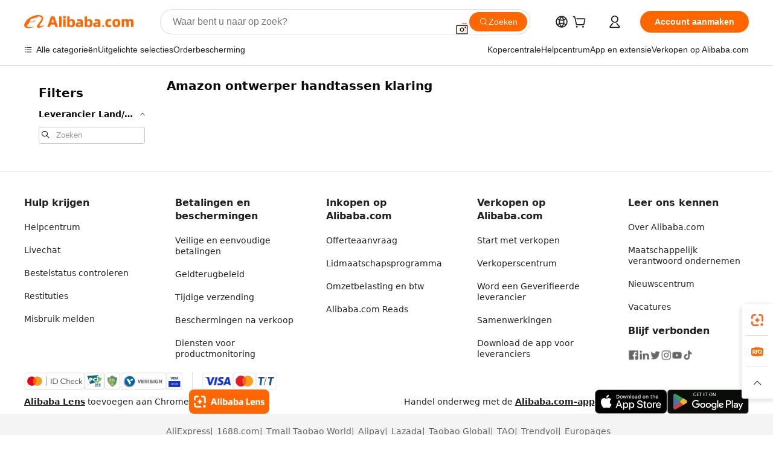

--- FILE ---
content_type: application/javascript
request_url: https://aplus.alibaba.com/eg.js?t=1768932054588
body_size: -56
content:
window.goldlog=(window.goldlog||{});goldlog.Etag="07D2ISXLpm0CAS/2gNz/6EOs";goldlog.stag=1;